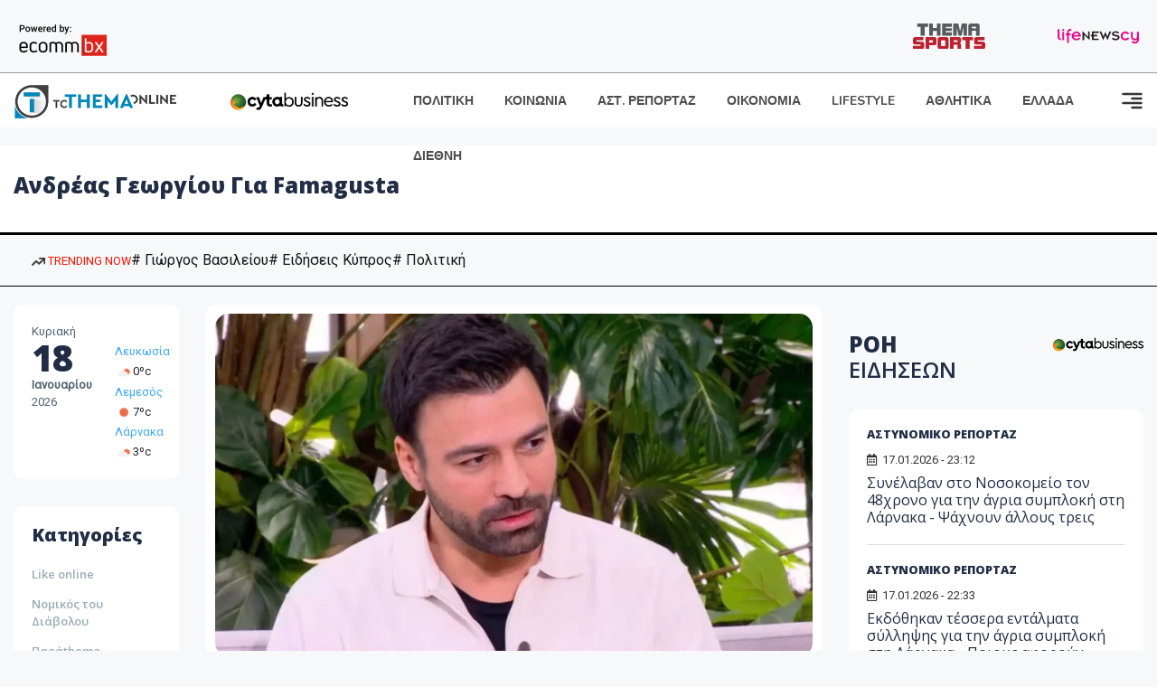

--- FILE ---
content_type: text/html; charset=utf-8
request_url: https://www.tothemaonline.com/Tag/?s=%CE%91%CE%BD%CE%B4%CF%81%CE%AD%CE%B1%CF%82%20%CE%93%CE%B5%CF%89%CF%81%CE%B3%CE%AF%CE%BF%CF%85%20%CE%B3%CE%B9%CE%B1%20Famagusta
body_size: 12661
content:

<!DOCTYPE html>

<html lang="el">
<head>
    <!-- Meta Data -->
    <meta charset="UTF-8">
    <meta http-equiv="X-UA-Compatible" content="IE=edge">
    <meta name="viewport" content="width=device-width, initial-scale=1">
    
    <title>Ειδήσεις Κύπρος - To Thema Online</title>

    <meta name="referrer" content="always" />
    <meta name="apple-mobile-web-app-capable" content="yes">
    <meta content="index, follow, max-image-preview:large" name="robots" />
    <meta name="rating" content="General" />
    <meta name="copyright" content="&copy; 2026 tothemaonline.com" />

    <!-- Favicon -->
    <link rel="shortcut icon" type="image/x-icon" href="/favicon.ico?v=1">

    <!-- Dependency Stylesheet -->
    <link rel="stylesheet" href="/assets/css/style.css?v=129" />
    <link rel="stylesheet" href="/assets/css/widgets.css?v=4" />
    <link rel="stylesheet" href="/assets/css/color.css?v=2" />
    <link rel="stylesheet" href="/assets/css/responsive.css?v=1" />

    <link rel="apple-touch-icon" sizes="180x180" href="/img/apple-touch-icon.png" />
    <link rel="icon" type="image/png" sizes="32x32" href="/img/favicon-32x32.png" />
    <link rel="icon" type="image/png" sizes="16x16" href="/img/favicon-16x16.png" />
    <link rel="manifest" href="/site.webmanifest">
    <link rel="mask-icon" href="/img/safari-pinned-tab.svg" color="#2b5797" />
    <meta name="msapplication-TileColor" content="#2b5797" />
    <meta name="theme-color" content="#ffffff" />

    

    <script type="44c513d78cda6819b823214c-text/javascript">
        window.dataLayer = window.dataLayer || [];
        function gtag() { dataLayer.push(arguments); }
        gtag('consent', 'default', {
            'ad_storage': 'granted',
            'ad_user_data': 'granted',
            'ad_personalization': 'granted',
            'analytics_storage': 'granted'
        });
    </script>
    <!-- Google Tag Manager -->
    <script type="44c513d78cda6819b823214c-text/javascript">(function (w, d, s, l, i) {
            w[l] = w[l] || []; w[l].push({
                'gtm.start':
                    new Date().getTime(), event: 'gtm.js'
            }); var f = d.getElementsByTagName(s)[0],
                j = d.createElement(s), dl = l != 'dataLayer' ? '&l=' + l : ''; j.async = true; j.src =
                    'https://www.googletagmanager.com/gtm.js?id=' + i + dl; f.parentNode.insertBefore(j, f);
        })(window, document, 'script', 'dataLayer', 'GTM-TCS4QL4');</script>
    <!-- End Google Tag Manager -->
    <!-- Google group tag (gtag.js) -->
    <script async src="https://www.googletagmanager.com/gtag/js?id=G-J7RS52TMNC" type="44c513d78cda6819b823214c-text/javascript"></script>
    <script type="44c513d78cda6819b823214c-text/javascript">
        window.dataLayer = window.dataLayer || [];
        function gtag() { dataLayer.push(arguments); }
        gtag('js', new Date());

        gtag('config', 'G-J7RS52TMNC');
    </script>
    <!-- Google site tag (gtag.js) -->
    <script async src="https://www.googletagmanager.com/gtag/js?id=G-7ZKH09CT69" type="44c513d78cda6819b823214c-text/javascript"></script>
    <script type="44c513d78cda6819b823214c-text/javascript">
        window.dataLayer = window.dataLayer || [];
        function gtag() { dataLayer.push(arguments); }
        gtag('js', new Date());

        gtag('config', 'G-7ZKH09CT69');
    </script>
    <script data-ad-client="ca-pub-7684646618790582" async src="https://pagead2.googlesyndication.com/pagead/js/adsbygoogle.js" type="44c513d78cda6819b823214c-text/javascript"></script>
    
	<meta property="og:image" content="https://www.tothemaonline.com/img/fb_img.jpg" />
    <meta property="og:description" content="Ειδήσεις από την Κύπρο και τον Κόσμο. Πρωτοσέλιδα, Πολιτική, Κοινωνία, Οικονομία, Γνώμες, Ψυχαγωγία | Tothemaonline"/>
    <meta property="og:url" content="https://www.tothemaonline.com" />
    <meta property="og:site_name" content="tothemaonline.com"/>
    <meta property="og:type" content="website" />
    <script async src="https://securepubads.g.doubleclick.net/tag/js/gpt.js" type="44c513d78cda6819b823214c-text/javascript"></script>
    <script type="44c513d78cda6819b823214c-text/javascript">
      window.googletag = window.googletag || {cmd: []};
      googletag.cmd.push(function () {
        googletag.pubads().collapseEmptyDivs();
        googletag.defineSlot('/94718406/ToThemaOnline/Home_page_728x90_1', [728, 90], 'div-gpt-ad-1663585456835-0').addService(googletag.pubads());
        googletag.defineSlot('/94718406/ToThemaOnline/Home_page_300x250_1', [300, 250], 'div-gpt-ad-1663581263062-0').addService(googletag.pubads());
        //googletag.defineSlot('/94718406/ToThemaOnline/Section_728x90_2', [[300, 250], [728, 90]], 'div-gpt-ad-1663588139432-0').addService(googletag.pubads());
        //googletag.defineSlot('/94718406/ToThemaOnline/Section_728x90_3', [[300, 250], [728, 90]], 'div-gpt-ad-1663588140487-0').addService(googletag.pubads());
        googletag.defineSlot('/94718406/ToThemaOnline/Section_specialformats', [1, 1], 'div-gpt-ad-1635435076592-0').addService(googletag.pubads());
        googletag.pubads().enableSingleRequest();
        
        googletag.enableServices();
      });
    </script>
    <script type="application/ld+json">
        {
            "@context": "http://schema.org",
            "@type": "BreadcrumbList",
            "itemListElement": [
                {
                    "@type": "ListItem",
                    "position": 1,
                    "item": {
                        "@type": "WebSite",
                        "@id": "https://www.tothemaonline.com/",
                        "name": "Αρχική"
                    }
                },
                {
                    "@type": "ListItem",
                    "position": 2,
                        "item": {
                        "@type": "WebPage",
                        "@id": "https://www.tothemaonline.com/Search/?s=Ανδρέας Γεωργίου για Famagusta",
                        "name": "Ανδρέας Γεωργίου για Famagusta"
                    }
                }    
            ]
        }
    </script>

    <script type="44c513d78cda6819b823214c-text/javascript">
        window.fbAsyncInit = function () {
            FB.init({
                appId: '464103000617648',
                xfbml: true,
                version: 'v12.0'
            });
            FB.AppEvents.logPageView();
        };

        (function (d, s, id) {
            var js, fjs = d.getElementsByTagName(s)[0];
            if (d.getElementById(id)) { return; }
            js = d.createElement(s); js.id = id;
            js.src = "https://connect.facebook.net/en_US/sdk.js";
            fjs.parentNode.insertBefore(js, fjs);
        }(document, 'script', 'facebook-jssdk'));
    </script>
    <link rel="alternate" type="application/rss+xml" title="RSS Feed" href="https://www.tothemaonline.com/Rss" />
    <link rel="canonical" href="https://www.tothemaonline.com/Tag/?s=%CE%91%CE%BD%CE%B4%CF%81%CE%AD%CE%B1%CF%82%20%CE%93%CE%B5%CF%89%CF%81%CE%B3%CE%AF%CE%BF%CF%85%20%CE%B3%CE%B9%CE%B1%20Famagusta" />
    <script type="application/ld+json">
        { "@context": "https://schema.org", "@type": "WebSite", "url": "https://www.tothemaonline.com/Search", "potentialAction": { "@type": "SearchAction", "target": "https://www.tothemaonline.com/Search?s={search_term}", "query-input": "required name=search_term" } }
    </script>

    <!-- Meta Pixel Code -->
    <script type="44c513d78cda6819b823214c-text/javascript">
        !function(f,b,e,v,n,t,s)
        {if(f.fbq)return;n=f.fbq=function(){n.callMethod?
        n.callMethod.apply(n,arguments):n.queue.push(arguments)};
        if(!f._fbq)f._fbq=n;n.push=n;n.loaded=!0;n.version='2.0';
        n.queue=[];t=b.createElement(e);t.async=!0;
        t.src=v;s=b.getElementsByTagName(e)[0];
        s.parentNode.insertBefore(t,s)}(window, document,'script',
        'https://connect.facebook.net/en_US/fbevents.js');
        fbq('init', '1554741712104155');
        fbq('track', 'PageView');
    </script>
    <noscript><img height="1" width="1" style="display:none" src="https://www.facebook.com/tr?id=1554741712104155&ev=PageView&noscript=1"/></noscript>
    <!-- End Meta Pixel Code -->

    <script src="https://cdn.onesignal.com/sdks/web/v16/OneSignalSDK.page.js" defer type="44c513d78cda6819b823214c-text/javascript"></script>
    <script type="44c513d78cda6819b823214c-text/javascript">
        window.OneSignalDeferred = window.OneSignalDeferred || [];
        OneSignalDeferred.push(async function (OneSignal) {
            await OneSignal.init({
                appId: "a91cee0f-f47f-4ecf-b98e-0fd3654c941d",
                safari_web_id: "web.onesignal.auto.337e82fd-eeda-48f8-8fe5-d2f6dec774c2",
                notifyButton: {
                    enable: true,
                },
            });
        });
    </script>

    <!-- Skins -->
    <script async src="https://securepubads.g.doubleclick.net/tag/js/gpt.js" type="44c513d78cda6819b823214c-text/javascript"></script>
    <script type="44c513d78cda6819b823214c-text/javascript">
        window.googletag = window.googletag || { cmd: [] };
        googletag.cmd.push(function () {
            googletag.defineSlot('/94718406/ToThemaOnline/Generic_Scroll_Ad_300*250', [300, 250], 'div-gpt-ad-1636712763231-0').addService(googletag.pubads());
            googletag.defineSlot('/94718406/ToThemaOnline/Generic_Desktop_Catfish_1000*90', [1000, 90], 'div-gpt-ad-1637248106600-0').addService(googletag.pubads());
            googletag.defineSlot('/94718406/ToThemaOnline/Generic_Mobile_Catfish_300*50', [300, 50], 'div-gpt-ad-1637248229805-0').addService(googletag.pubads());
            googletag.defineSlot('/94718406/ToThemaOnline/Generic_Desktop_Takeover_800x600', [800, 600], 'div-gpt-ad-1713794860682-0').addService(googletag.pubads());
            googletag.defineSlot('/94718406/ToThemaOnline/Generic_Mobile_Takeover_320x480', [320, 480], 'div-gpt-ad-1713794915043-0').addService(googletag.pubads());
            googletag.defineSlot('/94718406/ToThemaOnline/Article_300x100_1', [320, 100], 'div-gpt-ad-1739364299479-0').addService(googletag.pubads());

            googletag.pubads().enableSingleRequest();
            googletag.pubads().collapseEmptyDivs();
            googletag.enableServices();
        });
    </script>
    <script src="https://ajax.googleapis.com/ajax/libs/jquery/3.6.0/jquery.min.js" type="44c513d78cda6819b823214c-text/javascript"></script>
</head>
<body>
    <!-- Google Tag Manager (noscript) -->
    <noscript><iframe src="https://www.googletagmanager.com/ns.html?id=GTM-TCS4QL4" height="0" width="0" style="display:none;visibility:hidden"></iframe></noscript>
    <!-- End Google Tag Manager (noscript) -->

    <div id="fb-root"></div>
    <script async defer crossorigin="anonymous" src="https://connect.facebook.net/en_US/sdk.js#xfbml=1&version=v15.0" nonce="yWfEFvoe" type="44c513d78cda6819b823214c-text/javascript"></script>

    <div class="header_wrap">
        <div class="header_top">
            <div class="header_apps">
                <a href="https://www.ecommbanx.com/" target="_blank" rel="noopener">
                    <img src="/img/ECOMMBX - Powered by logo  01.png" alt="Ecommbx" />
                </a>
            </div>
            <div class="header_partners">
                <a href="https://themasports.tothemaonline.com/" target="_blank" rel="noopener">
                    <img src="/img/themasports_logo.svg" alt="Themasports">
                </a>
                <a href="https://lifenewscy.com/" target="_blank" rel="noopener">
                    <img src="/img/lifenewscy_logo.svg" alt="lifenewscy">
                </a>
            </div>
        </div>
    </div>

    <div class="main-wrap">
        <!--Offcanvas sidebar-->
        <aside id="sidebar-wrapper" class="custom-scrollbar offcanvas-sidebar position-right">
            <button class="off-canvas-close"><i class="ti-close"></i></button>
            <div class="sidebar-inner">
                <!--Search-->
                <div class="siderbar-widget mb-50 mt-30">
                    <input type="text" class="search_field" id="search_inp_h" placeholder="Αναζήτηση" autocomplete="off" />
                    <span class="search-icon"><i class="ti-search mr-5"></i></span>
                </div>
                <!--lastest post-->
                <div class="sidebar-widget mb-50">
                    <div class="widget-header mb-30">
                        <ul class="side-menu">
                            <li><a href="/Category/politiki">ΠΟΛΙΤΙΚΗ</a></li>
                            <li><a href="/Category/oikonomia">ΟΙΚΟΝΟΜΙΑ</a></li>
                            <li><a href="/Category/astinomiko_reportaz">ΑΣΤΥΝΟΜΙΚΟ ΡΕΠΟΡΤΑΖ</a></li>
                            <li><a href="/Category/koinonia">ΚΟΙΝΩΝΙΑ</a></li>
                            <li><a href="/Category/lifestyle">LIFESTYLE</a></li>
                            <li><a href="/Category/athlitika">ΑΘΛΗΤΙΚΑ</a></li>
                            <li><a href="/Category/ellada">ΕΛΛΑΔΑ</a></li>
                            <li><a href="/Category/diethni">ΔΙΕΘΝΗ</a></li>
                            <li><a href="/Category/anathematismoi">ΑΝΑΘΕΜΑΤΙΣΜΟΙ</a></li>
                            <li><a href="/Category/para-thema">ΠΑΡΑ-ΤΗΕΜΑ</a></li>
                            <li><a href="/Category/ygeia">ΥΓΕΙΑ</a></li>
                            <li><a href="/Category/paraxena">LIKE ONLINE</a></li>
                            <li><a href="/Category/nomikos-tou-diavolou">ΝΟΜΙΚΟΣ ΤΟΥ ΔΙΑΒΟΛΟΥ</a></li>
                            <li><a href="/Category/deltia-typou">ΔΕΛΤΙΑ ΤΥΠΟΥ</a></li>
                        </ul>
                    </div>
                    <div class="post-aside-style-2">
                        <div class="offcanvas-widget footer-widget">
                            <h3 class="offcanvas-widget-title">Στοιχεία Επικοινωνίας</h3>
                            <ul class="contact-info-list widget-list">
                                <li class="widget-list-item">
                                    <i class="fas fa-map-marker-alt list-icon"></i>
                                    Γιάννου Κρανιδιώτη 102, Γραφείο 201, Λατσιά, Λευκωσία
                                </li>
                                <li class="widget-list-item">
                                    <i class="fas fa-phone list-icon"></i>
                                    <a href="tel:+357 22 205865" class="widget-list-link">+357 22 205865</a>
                                </li>
                                <li class="widget-list-item">
                                    <i class="fas fa-fax list-icon"></i>
                                    <a href="tel:+357 22 374613" class="widget-list-link">+357 22 374613</a>
                                </li>
                                <li class="widget-list-item">
                                    <i class="fas fa-envelope list-icon"></i>
                                    <a href="/cdn-cgi/l/email-protection#b4dddad2dbf4c3dbc6d8d0dad1c3c7d9d1d0ddd59adad1c0" class="widget-list-link" aria-label="Email"><span class="__cf_email__" data-cfemail="92fbfcf4fdd2e5fde0fef6fcf7e5e1fff7f6fbf3bcfcf7e6">[email&#160;protected]</span></a>
                                </li>
                            </ul>
                            <ul class="footer-social style-2 gutter-15 mt-30">
                                <li class="social-item">
                                    <a href="https://www.facebook.com/THEMAONLINEcom" class="social-link fb" target="_blank" alt="Facebook" title="Facebook" aria-label="Facebook">
                                        <span style="display: none">Facebook</span>
                                        <i class="fab fa-facebook-f" aria-hidden="true"></i>
                                    </a>
                                </li>
                                <li class="social-item">
                                    <a href="https://twitter.com/tothemaonline" class="social-link tw" target="_blank" alt="Twitter" title="Twitter" aria-label="Twitter">
                                        <span style="display: none">Twitter</span>
                                        <i class="fab fa-twitter" aria-hidden="true"></i>
                                    </a>
                                </li>
                                <li class="social-item">
                                    <a href="https://www.instagram.com/tothemaonline/" class="social-link vm" target="_blank" alt="Instagram" title="Instagram" aria-label="Instagram">
                                        <span style="display: none">Instagram</span>
                                        <i class="fab fa-instagram" aria-hidden="true"></i>
                                    </a>
                                </li>
                                <li class="social-item">
                                    <a href="https://www.youtube.com/channel/UC8-mniCYfd5b_LtTCixI5Qg" class="social-link pn" target="_blank" alt="Youtube" title="Youtube" aria-label="Youtube">
                                        <span style="display: none">Youtube</span>
                                        <i class="fab fa-youtube" aria-hidden="true"></i>
                                    </a>
                                </li>
                            </ul>
                        </div>
                    </div>
                </div>
                
            </div>
        </aside>
        <!-- Main Header -->
        <header class="main-header header-style-2 mb-0">
            <div class="header-bottom header-sticky background-white text-center">
                <div class="scroll-progress gradient-bg-1"></div>
                <div class="container">
                    <div class="row">
                        <div class="col-lg-2 col-md-3">
                            <div class="header-logo d-none d-lg-block">
                                <a href="/">
                                    <img class="logo-img d-inline" src="/img/to_thema_online_logo_footer.png?v=2" alt="Tothemaonline logo">
                                </a>
                            </div>
                            <div class="logo-tablet d-md-inline d-lg-none d-none">
                                <a href="/">
                                    <img class="logo-img d-inline" src="/img/to_thema_online_logo_footer.png?v=2" alt="Tothemaonline logo">
                                </a>
                            </div>
                            <div class="logo-mobile d-block d-md-none">
                                <a href="/">
                                    <img class="logo-img d-inline" src="/img/to_thema_online_logo_footer.png?v=2" alt="Tothemaonline logo">
                                </a>
                                <a href="https://www.cyta.com.cy/business-acronis-backup/el" target="_blank" rel="noopener" style="float: right;position: fixed;top: 0px;left: 210px;">
                                    <img src="/img/Thema Online Website - Sponsorship Website Logo 400x190.png" alt="CYTA logo" width="60">
                                </a>
                            </div>
                        </div>
                        <div class="col-lg-2 deskContent">
                            <a href="https://www.cyta.com.cy/business-acronis-backup/el" target="_blank"  rel="noopener">
                                <img src="/img/Thema Online Website - Sponsorship Website Logo 400x190.png" alt="CYTA logo" width="130" />
                            </a>
                        </div>
                        <div class="col-lg-8 col-md-8 main-header-navigation">
                            <!-- Main-menu -->
                            <div class="main-nav text-left float-lg-left float-md-right">
                                <nav>
                                    <ul class="main-menu d-none d-lg-inline">
                                        <li><a href="/Category/politiki">ΠΟΛΙΤΙΚΗ</a></li>
                                        <li><a href="/Category/koinonia">ΚΟΙΝΩΝΙΑ</a></li>
                                        <li><a href="/Category/astinomiko_reportaz">ΑΣΤ. ΡΕΠΟΡΤΑΖ</a></li>
                                        <li><a href="/Category/oikonomia">ΟΙΚΟΝΟΜΙΑ</a></li>
                                        <li><a href="/Category/lifestyle">LIFESTYLE</a></li>
                                        <li><a href="/Category/athlitika">ΑΘΛΗΤΙΚΑ</a></li>
                                        <li><a href="/Category/ellada">ΕΛΛΑΔΑ</a></li>
                                        <li><a href="/Category/diethni">ΔΙΕΘΝΗ</a></li>
                                    </ul>
                                </nav>
                            </div>
                            <!-- Search -->
                            
                            <!-- Off canvas -->
                            <div class="off-canvas-toggle-cover">
                                <div class="off-canvas-toggle d-inline-block ml-15" id="off-canvas-toggle">
                                    <svg width="25px" height="25px" viewBox="0 0 20 20" xmlns="http://www.w3.org/2000/svg" fill="none">
                                      <path fill="#333333" fill-rule="evenodd" d="M18 5a1 1 0 100-2H2a1 1 0 000 2h16zm0 4a1 1 0 100-2h-8a1 1 0 100 2h8zm1 3a1 1 0 01-1 1H2a1 1 0 110-2h16a1 1 0 011 1zm-1 5a1 1 0 100-2h-8a1 1 0 100 2h8z"/>
                                    </svg>
                                </div>
                            </div>
                        </div>
                    </div>
                </div>
            </div>
        </header>
        <div style="text-align:center;" class="phoneContent mt-100">
            <!-- /94718406/ToThemaOnline/Article_300x100_1 -->
            <div id='div-gpt-ad-1739364299479-0' style='min-width: 320px; min-height: 100px;'>
              <script data-cfasync="false" src="/cdn-cgi/scripts/5c5dd728/cloudflare-static/email-decode.min.js"></script><script type="44c513d78cda6819b823214c-text/javascript">googletag.cmd.push(function () { googletag.display('div-gpt-ad-1739364299479-0'); });</script>
            </div>
        </div>

        
    <!-- /94718406/ToThemaOnline/Home_page_728x90_1 -->
    <div id='div-gpt-ad-1663585456835-0' style='max-width: 728px; max-height: 90px;text-align:center;margin:20px auto;' class="deskContent">
        <script type="cbee12ff41691350e8e6d2be-text/javascript">googletag.cmd.push(function() { googletag.display('div-gpt-ad-1663585456835-0'); });</script>
    </div>
    <main class="position-relative">
        <div class="banner inner-banner mb-0">
            <div class="container">
	            <nav class="rt-breadcrumb-wrap" aria-label="breadcrumb">
		            <ol class="breadcrumb">
			            <li class="breadcrumb-item active" aria-current="page">
				            <h1 class="category-title">
					            Ανδρέας Γεωργίου για Famagusta
				            </h1>
			            </li>
		            </ol>
	            </nav>
            </div>
        </div>
        <section class="whats-new-style-1 section-padding" xmlns:myObj="urn:tothemaonline"><div class="topInfo withTags mhidden">
    <div class="container">
      <div class="topInfo__row">
        <div class="tagsCnt">
          <div class="tags">
            <div class="cnt"><a class="trending"><img src="/img/icon-trending-arrow.png" alt="trending now"> TRENDING NOW
								</a><a href="/Tag/?s=%CE%93%CE%B9%CF%8E%CF%81%CE%B3%CE%BF%CF%82 %CE%92%CE%B1%CF%83%CE%B9%CE%BB%CE%B5%CE%AF%CE%BF%CF%85">
										# Γιώργος Βασιλείου</a><a href="/Tag/?s=%CE%95%CE%B9%CE%B4%CE%AE%CF%83%CE%B5%CE%B9%CF%82 %CE%9A%CF%8D%CF%80%CF%81%CE%BF%CF%82">
										# Ειδήσεις Κύπρος</a><a href="/Tag/?s=%CE%A0%CE%BF%CE%BB%CE%B9%CF%84%CE%B9%CE%BA%CE%AE">
										# Πολιτική</a></div>
          </div>
        </div>
      </div>
    </div>
  </div></section>
        <div class="container">    
            <div class="row">                
                <!-- sidebar-left -->
                <div class="col-lg-2 col-md-3 primary-sidebar sticky-sidebar sidebar-left order-2 order-md-1">
                    <!-- Widget Weather -->
                    <div class="sidebar-widget widget-weather border-radius-10 bg-white mb-30">
                        <div class="d-flex">
                            <div class="font-medium">
                                <p>Κυριακή</p>
                                <h2>18</h2>
                                <p><strong>Ιανουαρίου</strong></p>
                                <p>2026</p>
                            </div>
                            <div class="font-medium ml-10 pt-20">
                                <div id="datetime" class="d-inline-block">
                                    <ul>
                                        <li xmlns:myObj="urn:tothemaonline"><span class="font-small"><a class="text-primary" href="/Tag/?s=%CE%BA%CE%B1%CE%B9%CF%81%CF%8C%CF%82">Λευκωσία</a><br><img src="https://openweathermap.org/img/wn/02d@2x.png" width="20" alt="ελαφρές νεφώσεις">0ºc
			</span></li>
<li xmlns:myObj="urn:tothemaonline"><span class="font-small"><a class="text-primary" href="/Tag/?s=%CE%BA%CE%B1%CE%B9%CF%81%CF%8C%CF%82">Λεμεσός</a><br><img src="https://openweathermap.org/img/wn/01d@2x.png" width="20" alt="αίθριος καιρός">7ºc
			</span></li>
<li xmlns:myObj="urn:tothemaonline"><span class="font-small"><a class="text-primary" href="/Tag/?s=%CE%BA%CE%B1%CE%B9%CF%81%CF%8C%CF%82">Λάρνακα</a><br><img src="https://openweathermap.org/img/wn/02d@2x.png" width="20" alt="ελαφρές νεφώσεις">3ºc
			</span></li>
                                    </ul>
                                </div>
                            </div>
                        </div>
                    </div>
                    <div class="sidebar-widget widget_categories border-radius-10 bg-white mb-30">
                        <div class="widget-header position-relative mb-15">
                            <h5 class="widget-title"><strong>Κατηγορίες</strong></h5>
                        </div>
                        <ul class="font-small text-muted">
                            <li class="cat-item cat-item-2"><a href="/Category/paraxena">Like online</a></li>
                            <li class="cat-item cat-item-3"><a href="/Category/nomikos-tou-diavolou">Νομικός του Διάβολου</a></li>
                            <li class="cat-item cat-item-4"><a href="/Category/para-thema">Παράthema</a></li>
                            <li class="cat-item cat-item-5"><a href="/Category/ygeia">Υγεία</a></li>
                            <li class="cat-item cat-item-6"><a href="/Category/deltia-typou">Δελτία τύπου</a></li>
                        </ul>
                    </div>
                </div>

                <!-- main content -->
                <div class="col-lg-10 col-md-9 order-1 order-md-2">
                    <div class="row mb-50">
                        <div class="col-lg-8 col-md-12">
                            <div class="latest-post mb-50" xmlns:myObj="urn:tothemaonline">
  <div class="loop-list-style-1"><article class="first-post p-10 background-white border-radius-10 mb-30"><div class="img-hover-slide border-radius-15 mb-30 position-relative overflow-hidden"><a href="/Article/380611/andreas-gewrgioy-h-apokalypsh-poy-den-gnwrizame-gia-ta-plana-ths-famagusta-sthn-ammohwsto"><img src="https://images.tothemaonline.com/img/path/59b4f0c2-1250-4f3a-9225-619f5695f561_geor.webp" alt="Ανδρέας Γεωργίου: Η αποκάλυψη που δεν γνωρίζαμε για τα πλάνα της «Famagusta» στην Αμμόχωστο"></a></div>
      <div class="pr-10 pl-10">
        <h4 class="post-title mb-20"><a href="/Article/380611/andreas-gewrgioy-h-apokalypsh-poy-den-gnwrizame-gia-ta-plana-ths-famagusta-sthn-ammohwsto">Ανδρέας Γεωργίου: Η αποκάλυψη που δεν γνωρίζαμε για τα πλάνα της «Famagusta» στην Αμμόχωστο</a></h4>
        <p class="post-exerpt font-medium text-muted mb-30">Όσα μοιράστηκε ο γνωστός Κύπριος ηθοποιός και σκηνοθέτης</p>
        <div class="mb-20 overflow-hidden">
          <div class="entry-meta meta-1 font-x-small color-grey float-left text-uppercase"><span class="rt-meta"><i class="far fa-calendar-alt icon"></i> 09.02.2024 - 08:24</span></div>
        </div>
      </div></article><article class="p-10 background-white border-radius-10 mb-30"><div class="d-md-flex d-block">
        <div class="post-thumb post-thumb-big d-flex mr-15 border-radius-15 img-hover-scale"><a class="color-white" href="/Article/380177/xespase-o-andreas-gewrgioy-gia-th-famagusta-prokalw-opoion-thelei-na-erthei-kai-na-dei-to-kostologio-ths-seiras"><img src="/img/top_stories_thumbs.png" alt="Ξέσπασε ο Ανδρέας Γεωργίου για τη «Famagusta»: «Προκαλώ όποιον θέλει να έρθει και να δει το κοστολόγιο της σειράς»" style="background:url('https://images.tothemaonline.com/img/path/3fa400da-c2f1-4877-8600-a14d85472b31_geo.jpg') center center; background-size: cover;"></a></div>
        <div class="post-content media-body">
          <h5 class="post-title mb-15 text-limit-2-row"><a href="/Article/380177/xespase-o-andreas-gewrgioy-gia-th-famagusta-prokalw-opoion-thelei-na-erthei-kai-na-dei-to-kostologio-ths-seiras">Ξέσπασε ο Ανδρέας Γεωργίου για τη «Famagusta»: «Προκαλώ όποιον θέλει να έρθει και να δει το κοστολόγιο της σειράς»</a></h5>
          <p class="post-exerpt font-medium text-muted mb-30 d-none d-lg-block">Mίλησε μεταξύ άλλων για τη νέα του σειρά, «Famagusta»</p>
          <div class="entry-meta meta-0 font-x-small color-grey float-left text-uppercase"><span class="post-on"><i class="far fa-calendar-alt icon"></i> 05.02.2024 - 09:29</span><div class="mt-30"><a href="/Article/380177/xespase-o-andreas-gewrgioy-gia-th-famagusta-prokalw-opoion-thelei-na-erthei-kai-na-dei-to-kostologio-ths-seiras"><span class="post-cat bg-primary text-white">Διαβάστε περισσότερα</span></a></div>
          </div>
        </div>
      </div></article></div>
</div>
<div class="pagination-area mb-30" xmlns:myObj="urn:tothemaonline"><nav aria-label="Page navigation example"><ul class="pagination justify-content-start">
      <li class="page-item next"><a class="page-link" href="?p=2"><i class="fas fa-angle-double-right"></i></a></li>
    </ul></nav></div> 
                        </div>
                        <div class="col-lg-4 col-md-12 sidebar-right">
                            <div class="sidebar-widget mb-30 text-center" xmlns:myObj="urn:tothemaonline">
  <div id="div-gpt-ad-1663581263062-0" style="max-width: 300px; max-height: 250px; margin:10px auto;text-align:center;"><script type="44c513d78cda6819b823214c-text/javascript">googletag.cmd.push(function() { googletag.display('div-gpt-ad-1663581263062-0'); });</script></div>
</div>
<div class="sidebar-widget mb-30" xmlns:myObj="urn:tothemaonline">
  <div class="widget-header position-relative mb-30">
    <div class="row">
      <div class="col-7">
        <h4 class="widget-title mb-0"><a href="/roh-eidiseon">
							ΡΟΗ <span>ΕΙΔΗΣΕΩΝ</span></a></h4>
      </div>
      <div class="col-5 text-right"><a href="https://www.cyta.com.cy/business-acronis-backup/el" target="_blank" rel="noopener"><img src="/img/Thema Online Website - Sponsorship Website Logo 400x190.png" alt="CYTA logo" width="100" style="margin-top:-10px;"></a></div>
    </div>
  </div>
  <div class="post-aside-style-1 border-radius-10 p-20 bg-white">
    <ul class="list-post">
      <li class="mb-20">
        <div class="d-flex">
          <div class="post-content media-body news_feed">
            <h5><a href="/Category/astinomiko_reportaz">ΑΣΤΥΝΟΜΙΚΟ ΡΕΠΟΡΤΑΖ</a></h5><span class="rt-meta"><i class="far fa-calendar-alt icon"></i> 
									17.01.2026 - 23:12</span><h6 class="post-title mb-0 mt-5"><a href="/Article/450607/synelaban-sto-nosokomeio-ton-48hrono-gia-thn-agria-symplokh-sth-larnaka---psahnoyn-alloys-treis-">Συνέλαβαν στο Νοσοκομείο τον 48χρονο για την άγρια συμπλοκή στη Λάρνακα - Ψάχνουν άλλους τρεις </a></h6>
          </div>
        </div>
      </li>
      <li class="mb-20">
        <div class="d-flex">
          <div class="post-content media-body news_feed">
            <h5><a href="/Category/astinomiko_reportaz">ΑΣΤΥΝΟΜΙΚΟ ΡΕΠΟΡΤΑΖ</a></h5><span class="rt-meta"><i class="far fa-calendar-alt icon"></i> 
									17.01.2026 - 22:33</span><h6 class="post-title mb-0 mt-5"><a href="/Article/450606/ekdothhkan-tessera-entalmata-syllhpshs-gia-thn-agria-symplokh-sth-larnaka---poioys-aforoyn-">Εκδόθηκαν τέσσερα εντάλματα σύλληψης για την άγρια συμπλοκή στη Λάρνακα - Ποιους αφορούν </a></h6>
          </div>
        </div>
      </li>
      <li class="mb-20">
        <div class="d-flex">
          <div class="post-content media-body news_feed">
            <h5><a href="/Category/paraxena">LIKE ONLINE</a></h5><span class="rt-meta"><i class="far fa-calendar-alt icon"></i> 
									17.01.2026 - 22:25</span><h6 class="post-title mb-0 mt-5"><a href="/Article/450604/pws-na-kleisete-ton-logariasmo-sas-sto-chatgpt">Πώς να «κλείσετε» τον λογαριασμό σας στο ChatGPT</a></h6>
          </div>
        </div>
      </li>
      <li class="mb-20">
        <div class="d-flex">
          <div class="post-content media-body news_feed">
            <h5><a href="/Category/diethni">ΔΙΕΘΝΗ</a></h5><span class="rt-meta"><i class="far fa-calendar-alt icon"></i> 
									17.01.2026 - 21:59</span><h6 class="post-title mb-0 mt-5"><a href="/Article/450603/hpa-agori-11-etwn-pyrobolhse-kai-skotwse-ton-patera-toy-giati-toy-ekrypse-to-binteopaihnidi">ΗΠΑ: Αγόρι 11 ετών πυροβόλησε και σκότωσε τον πατέρα του γιατί του έκρυψε το βιντεοπαιχνίδι</a></h6>
          </div>
        </div>
      </li>
      <li class="mb-20">
        <div class="d-flex">
          <div class="post-content media-body news_feed">
            <h5><a href="/Category/athlitika">ΑΘΛΗΤΙΚΑ</a></h5><span class="rt-meta"><i class="far fa-calendar-alt icon"></i> 
									17.01.2026 - 21:27</span><h6 class="post-title mb-0 mt-5"><a href="/Article/450602/mpam-sto-gsp-dipla-gia-ael-kai-arh---bathmologia-kai-syneheia">ΜΠΑΜ στο ΓΣΠ, διπλά για ΑΕΛ και Άρη - ΒΑΘΜΟΛΟΓΙΑ και συνέχεια...</a></h6>
          </div>
        </div>
      </li>
      <li class="mb-20">
        <div class="d-flex">
          <div class="post-content media-body news_feed">
            <h5><a href="/Category/astinomiko_reportaz">ΑΣΤΥΝΟΜΙΚΟ ΡΕΠΟΡΤΑΖ</a></h5><span class="rt-meta"><i class="far fa-calendar-alt icon"></i> 
									17.01.2026 - 21:00</span><h6 class="post-title mb-0 mt-5"><a href="/Article/450601/erixan-molotof-kata-oikias-blepoyn-diafores-me-thn-korh-toy-idiokthth-oi-arhes-entalma-syllhpshs-gia-dyo-anhlikoys">Έριξαν μολότοφ κατά οικίας: Βλέπουν διαφορές με την κόρη του ιδιοκτήτη οι Αρχές, ένταλμα σύλληψης για δύο ανήλικους</a></h6>
          </div>
        </div>
      </li><script async="" src="https://pagead2.googlesyndication.com/pagead/js/adsbygoogle.js?client=ca-pub-1946006275855017" crossorigin="anonymous" type="44c513d78cda6819b823214c-text/javascript"></script><ins class="adsbygoogle" style="display:inline-block;width:300px;height:100px;margin-left:3px;" data-ad-client="ca-pub-1946006275855017" data-ad-slot="4023649764"></ins><script type="44c513d78cda6819b823214c-text/javascript">
							(adsbygoogle = window.adsbygoogle || []).push({});
						</script><li class="mb-20">
        <div class="d-flex">
          <div class="post-content media-body news_feed">
            <h5><a href="/Category/paraxena">LIKE ONLINE</a></h5><span class="rt-meta"><i class="far fa-calendar-alt icon"></i> 
									17.01.2026 - 20:32</span><h6 class="post-title mb-0 mt-5"><a href="/Article/450600/video-o-pio-hazos-lhsths-anebaze-binteo-me-to-proswpo-toy-kai-synelhfthh">Video: Ο πιο χαζός ληστής: Ανέβαζε βίντεο με το πρόσωπό του και συνελήφθη</a></h6>
          </div>
        </div>
      </li>
      <li class="mb-20">
        <div class="d-flex">
          <div class="post-content media-body news_feed">
            <h5><a href="/Category/astinomiko_reportaz">ΑΣΤΥΝΟΜΙΚΟ ΡΕΠΟΡΤΑΖ</a></h5><span class="rt-meta"><i class="far fa-calendar-alt icon"></i> 
									17.01.2026 - 20:06</span><h6 class="post-title mb-0 mt-5"><a href="/Article/450599/yp-dikaiosynhs-fatries-antagwnizontai-metaxy-toys-den-einai-koympi-poy-to-anebazw-katebazw-">Υπ. Δικαιοσύνης: «Φατρίες ανταγωνίζονται μεταξύ τους... δεν είναι κουμπί που το ανεβάζω-κατεβάζω» </a></h6>
          </div>
        </div>
      </li>
      <li class="mb-20">
        <div class="d-flex">
          <div class="post-content media-body news_feed">
            <h5><a href="/Category/paraxena">LIKE ONLINE</a></h5><span class="rt-meta"><i class="far fa-calendar-alt icon"></i> 
									17.01.2026 - 19:50</span><h6 class="post-title mb-0 mt-5"><a href="/Article/450598/h-apple-proeidopoiei-to-mhnyma-poy-blepete-sto-iphone-sas-mporei-na-einai-apath">Η Apple προειδοποιεί: Το μήνυμα που βλέπετε στο iPhone σας μπορεί να είναι απάτη</a></h6>
          </div>
        </div>
      </li>
      <li class="mb-20">
        <div class="d-flex">
          <div class="post-content media-body news_feed">
            <h5><a href="/Category/koinonia">ΚΟΙΝΩΝΙΑ</a></h5><span class="rt-meta"><i class="far fa-calendar-alt icon"></i> 
									17.01.2026 - 19:24</span><h6 class="post-title mb-0 mt-5"><a href="/Article/450597/katadikazei-to-sobaro-epeisodio-sth-larnaka-o-byras---aparadekto-kai-anhsyhhtiko-gegonos">Καταδικάζει το σοβαρό επεισόδιο στη Λάρνακα ο Βύρας - «Απαράδεκτο και ανησυχητικό γεγονός»</a></h6>
          </div>
        </div>
      </li>
      <div id="div-gpt-ad-1741690757106-0" style="min-width: 300px; min-height: 250px;"><script type="44c513d78cda6819b823214c-text/javascript"> googletag.cmd.push(function() { googletag.display('div-gpt-ad-1741690757106-0'); }); </script></div>
      <li class="mb-20">
        <div class="d-flex">
          <div class="post-content media-body news_feed">
            <h5><a href="/Category/diethni">ΔΙΕΘΝΗ</a></h5><span class="rt-meta"><i class="far fa-calendar-alt icon"></i> 
									17.01.2026 - 19:03</span><h6 class="post-title mb-0 mt-5"><a href="/Article/450596/extra-dasmoi-1015-apo-ton-tramp-stis-oktw-hwres-poy-esteilan-stratiwtikoys-sth-groilandia">Έξτρα δασμοί 10%+15% από τον Τραμπ στις οκτώ χώρες που έστειλαν στρατιωτικούς στη Γροιλανδία</a></h6>
          </div>
        </div>
      </li>
      <li class="mb-20">
        <div class="d-flex">
          <div class="post-content media-body news_feed">
            <h5><a href="/Category/para-thema">ΠΑΡΑ-THEMA</a></h5><span class="rt-meta"><i class="far fa-calendar-alt icon"></i> 
									17.01.2026 - 18:42</span><h6 class="post-title mb-0 mt-5"><a href="/Article/450595/apokalypsh-bomba-%E2%80%93-video-h-gewrgia-giokka-aposyrei-thn-ypopshfiothta-ths-logw-onlyfans-%E2%80%93-diegrapse-to-logariasmo-ths-sto-tik-tok">Αποκάλυψη βόμβα – VIDEO: Η Γεωργία Γιόκκα αποσύρει την υποψηφιότητα της λόγω OnlyFans – Διέγραψε το λογαριασμό της στο TIK TOK</a></h6>
          </div>
        </div>
      </li>
      <li class="mb-20">
        <div class="d-flex">
          <div class="post-content media-body news_feed">
            <h5><a href="/Category/diethni">ΔΙΕΘΝΗ</a></h5><span class="rt-meta"><i class="far fa-calendar-alt icon"></i> 
									17.01.2026 - 18:17</span><h6 class="post-title mb-0 mt-5"><a href="/Article/450594/katw-ta-heria-apo-th-groilandia-stoys-dromoys-hiliades-anthrwpoi-sth-dania-poy-diamartyrontai-gia-ta-shedia-tramp">«Κάτω τα χέρια από τη Γροιλανδία»: Στους δρόμους χιλιάδες άνθρωποι στη Δανία που διαμαρτύρονται για τα σχέδια Τραμπ</a></h6>
          </div>
        </div>
      </li>
      <li class="mb-20">
        <div class="d-flex">
          <div class="post-content media-body news_feed">
            <h5><a href="/Category/astinomiko_reportaz">ΑΣΤΥΝΟΜΙΚΟ ΡΕΠΟΡΤΑΖ</a></h5><span class="rt-meta"><i class="far fa-calendar-alt icon"></i> 
									17.01.2026 - 17:53</span><h6 class="post-title mb-0 mt-5"><a href="/Article/450592/video-kare-kare-h-agria-symplokh-me-tsekoyria-kai-lostoys-sth-larnaka---prohwra-me-entalmata-syllhpshs-h-astynomia-">Video: Καρέ-καρέ η άγρια συμπλοκή με τσεκούρια και λοστούς στη Λάρνακα - Προχωρά με εντάλματα σύλληψης η Αστυνομία </a></h6>
          </div>
        </div>
      </li>
      <li class="mb-20">
        <div class="d-flex">
          <div class="post-content media-body news_feed">
            <h5><a href="/Category/politiki">ΠΟΛΙΤΙΚΗ</a></h5><span class="rt-meta"><i class="far fa-calendar-alt icon"></i> 
									17.01.2026 - 17:46</span><h6 class="post-title mb-0 mt-5"><a href="/Article/450591/proskalese-hristodoylidh-gia-symmetohh-sto-symboylio-eirhnhs-o-tramp-">Προσκάλεσε Χριστοδουλίδη για συμμετοχή στο Συμβούλιο Ειρήνης ο Τραμπ </a></h6>
          </div>
        </div>
      </li>
    </ul><a href="/roh-eidiseon" class="more-btn-newsfeed">Περισσότερα</a></div>
  <div class="mt-30 text-center"><a href="/Category/nomikos-tou-diavolou"><img src="/img/o_nomikos_tou_diavolou.jpg" style="width:70%" alt="nomikos tou diavolou" title="nomikos tou diavolou"></a></div>
  <div class="mt-30 text-center"><a href="https://www.ancoriabank.com/el/mobile-banking/" target="_blank"><img src="/img/myAncoria-300x250.gif"></a></div>
</div>
<div class="sidebar-widget mb-30 text-center" xmlns:myObj="urn:tothemaonline"><script async="" src="https://pagead2.googlesyndication.com/pagead/js/adsbygoogle.js?client=ca-pub-1946006275855017" crossorigin="anonymous" type="44c513d78cda6819b823214c-text/javascript"></script><ins class="adsbygoogle" style="display:inline-block;width:300px;height:250px" data-ad-client="ca-pub-1946006275855017" data-ad-slot="8770729892"></ins><script type="44c513d78cda6819b823214c-text/javascript">
			(adsbygoogle = window.adsbygoogle || []).push({});
		</script></div>
<div class="sidebar-widget mb-30 text-center" xmlns:myObj="urn:tothemaonline">
  <div id="div-gpt-ad-1747217520768-0" style="min-width: 300px; min-height: 250px;"><script type="44c513d78cda6819b823214c-text/javascript">googletag.cmd.push(function() { googletag.display('div-gpt-ad-1747217520768-0'); });</script></div>
</div>
                        </div>
                    </div>
                </div>
            </div>
        </div>
    </main>

        <footer>
            <div class="footer-area pt-50 bg-white">
                <div class="container">
                    <div class="row pb-30">
                        <div class="col">
                            <div class="logo footer-logo">
                                <img width="160" src="/img/world_news_media_logo.svg" alt="Tothemaonline logo">
                            </div>
                            <p class="text">World News Media Ltd</p>
                            <ul class="contact-info-list widget-list">
                                <li class="widget-list-item">
                                    <i class="fas fa-map-marker-alt list-icon"></i>
                                    <a class="widget-list-link" href="https://www.google.com/maps/place/Giannou+Kranidioti+102-%CE%93%CF%81%CE%B1%CF%86%CE%B5%CE%AF%CE%BF+201,+Latsia+2235,+Cyprus/@35.09863,33.3794797" target="_blank">Γιάννου Κρανιδιώτη 102, Γραφείο 201, Λατσιά, Λευκωσία
                                    </a>
                                </li>
                                <li class="widget-list-item">
                                    <i class="fas fa-phone list-icon"></i>
                                    <a href="tel:+357 22 205865" class="widget-list-link">+357 22 205865
                                    </a>
                                </li>
                                <li class="widget-list-item">
                                    <i class="fas fa-fax list-icon"></i>
                                    <a href="tel:+357 22 374613" class="widget-list-link">+357 22 374613
                                    </a>
                                </li>
                                <li class="widget-list-item">
                                    <i class="fas fa-envelope list-icon"></i>
                                    <a href="/cdn-cgi/l/email-protection#2940474f46695e465b454d474c5e5a444c4d404807474c5d" class="widget-list-link" aria-label="Email"><span class="__cf_email__" data-cfemail="8fe6e1e9e0cff8e0fde3ebe1eaf8fce2eaebe6eea1e1eafb">[email&#160;protected]</span>
                                    </a>
                                </li>
                            </ul>
                        </div>
                        <div class="col deskContent">&nbsp;</div>
                        <div class="col">
                            <h3 class="footer-widget-title">ΚΥΡΙΕΣ ΚΑΤΗΓΟΡΙΕΣ</h3>
                            <ul class="float-left mr-30 font-medium">
                                <li class="cat-item cat-item-2"><a href="/">ΑΡΧΙΚΗ</a></li>
                                <li class="cat-item cat-item-3"><a href="/Category/politiki">ΠΟΛΙΤΙΚΗ</a></li>
                                <li class="cat-item cat-item-4"><a href="/Category/oikonomia">OIKONOMIA</a></li>
                                <li class="cat-item cat-item-5"><a href="/Category/astinomiko_reportaz">ΑΣΤ. ΡΕΠΟΡΤΑΖ</a></li>
                                <li class="cat-item cat-item-6"><a href="/Category/koinonia">ΚΟΙΝΩΝΙΑ</a></li>
                                <li class="cat-item cat-item-7"><a href="/Category/lifestyle">LIFESTYLE</a></li>
                                <li class="cat-item cat-item-2"><a href="/Category/athlitika">ΑΘΛΗΤΙΚΑ</a></li>
                                <li class="cat-item cat-item-2"><a href="/Category/ellada">ΕΛΛΑΔΑ</a></li>
                                <li class="cat-item cat-item-2"><a href="/Category/diethni">ΔΙΕΘΝΗ</a></li>
                            </ul>
                        </div>
                        <div class="col">
                            <h3 class="footer-widget-title">ΝΟΜΙΚΑ</h3>
                            <ul class="float-left mr-30 font-medium">
                                <li class="cat-item cat-item-2"><a href="/TermsOfUse">Όροι Χρήσης</a></li>
                                <li class="cat-item cat-item-3"><a href="/PrivacyPolicy">Πολιτική Απορρήτου</a></li>
                            </ul>
                        </div>
                    </div>
                </div>
            </div>
            <!-- footer-bottom aera -->
            <div class="footer-bottom-area bg-white text-muted">
                <div class="container">
                    <div class="footer-border pt-20 pb-20">
                        <div class="row d-flex align-items-center justify-content-between">
                            <div class="col-12">
                                <div class="footer-copy-right text-center">
                                    <p class="font-small text-muted">2026 © Tothemaonline. All rights reserved.</p>
                                </div>
                            </div>
                        </div>
                    </div>
                </div>
            </div>
            <!-- Footer End-->
        </footer>
    </div>
    

<div class="dark-mark"></div>
<!-- Vendor JS-->
<script data-cfasync="false" src="/cdn-cgi/scripts/5c5dd728/cloudflare-static/email-decode.min.js"></script><script src="/assets/js/vendor/modernizr-3.6.0.min.js" type="44c513d78cda6819b823214c-text/javascript"></script>
<script src="/assets/js/vendor/jquery-3.6.0.min.js" type="44c513d78cda6819b823214c-text/javascript"></script>
<script src="/assets/js/vendor/popper.min.js" type="44c513d78cda6819b823214c-text/javascript"></script>
<script src="/assets/js/vendor/bootstrap.min.js" type="44c513d78cda6819b823214c-text/javascript"></script>
<script src="/assets/js/vendor/jquery.slicknav.js" type="44c513d78cda6819b823214c-text/javascript"></script>
<script src="/assets/js/vendor/owl.carousel.min.js" type="44c513d78cda6819b823214c-text/javascript"></script>
<script src="/assets/js/vendor/slick.min.js" type="44c513d78cda6819b823214c-text/javascript"></script>
<script src="/assets/js/vendor/wow.min.js" type="44c513d78cda6819b823214c-text/javascript"></script>
<script src="/assets/js/vendor/animated.headline.js" type="44c513d78cda6819b823214c-text/javascript"></script>
<script src="/assets/js/vendor/jquery.magnific-popup.js" type="44c513d78cda6819b823214c-text/javascript"></script>

<script src="/assets/js/vendor/jquery.ticker.js" type="44c513d78cda6819b823214c-text/javascript"></script>
<script src="/assets/js/vendor/jquery.vticker-min.js" type="44c513d78cda6819b823214c-text/javascript"></script>

<script src="/assets/js/vendor/jquery.scrollUp.min.js" type="44c513d78cda6819b823214c-text/javascript"></script>
<script src="/assets/js/vendor/jquery.nice-select.min.js" type="44c513d78cda6819b823214c-text/javascript"></script>
<script src="/assets/js/vendor/jquery.sticky.js" type="44c513d78cda6819b823214c-text/javascript"></script>
<script src="/assets/js/vendor/perfect-scrollbar.js" type="44c513d78cda6819b823214c-text/javascript"></script>
<script src="/assets/js/vendor/waypoints.min.js" type="44c513d78cda6819b823214c-text/javascript"></script>
<script src="/assets/js/vendor/jquery.counterup.min.js" type="44c513d78cda6819b823214c-text/javascript"></script>
<script src="/assets/js/vendor/jquery.theia.sticky.js" type="44c513d78cda6819b823214c-text/javascript"></script>

<!-- NewsViral JS -->
<script src="/assets/js/main.js?v=7" type="44c513d78cda6819b823214c-text/javascript"></script>

<!-- /94718406/ToThemaOnline/Home_page_specialformats -->
<div id='div-gpt-ad-1665151339786-0'>
    <script type="44c513d78cda6819b823214c-text/javascript">googletag.cmd.push(function () { googletag.display('div-gpt-ad-1665151339786-0'); });</script>
</div>
<div class="scroll-adds" style="position:fixed;bottom:0px;right:0px;z-index: 99999;">
    <!-- /94718406/ToThemaOnline/Generic_Scroll_Ad_300*250 -->
    <div class="close_scroll_ad" style="cursor:pointer;opacity:0;position: fixed;right: 290px; bottom: 235px; z-index: 100;"><img src="/img/close_btn.png" style="width:30px !important" /></div>
    <div id='div-gpt-ad-1636712763231-0' style='min-width: 300px; min-height: 250px;'>
        <script type="44c513d78cda6819b823214c-text/javascript">
            googletag.cmd.push(function () { googletag.display('div-gpt-ad-1636712763231-0'); });
        </script>
    </div>
</div>    
<div class="ads-mobile catfishmobile" style="position:fixed;bottom:-100px;left:50%;margin-left:-150px;z-index: 99999;">
    <div class="close_catfishmobile" style="cursor:pointer;opacity:0;position: fixed;right: 50%;margin-right: -160px;bottom: 35px; z-index: 100;"><img src="/img/close_btn.png" style="width:30px !important" /></div>

    <div id='div-gpt-ad-1637248229805-0' style='min-width: 300px; min-height: 50px;'>
        <script type="44c513d78cda6819b823214c-text/javascript">
            googletag.cmd.push(function () { googletag.display('div-gpt-ad-1637248229805-0'); });
        </script>
    </div>
</div>
<div class="ads-desktop catfishdesktop" style="position:fixed;bottom:-100px;left:50%;margin-left:-500px;z-index: 99999;">
    <div class="close_catfishdesktop" style="cursor:pointer;opacity:0;position: fixed;right: 50%;margin-right: -510px;bottom: 75px; z-index: 100;"><img src="/img/close_btn.png" style="width:30px !important" /></div>
    <div id='div-gpt-ad-1637248106600-0' style='min-width: 1000px; min-height: 90px;'>
        <script type="44c513d78cda6819b823214c-text/javascript">
            googletag.cmd.push(function () { googletag.display('div-gpt-ad-1637248106600-0'); });
        </script>
    </div>
</div>

<div class="ads-desktop takeoverdesktop" style="position:fixed;top:50%;margin-top:-300px;left:50%;margin-left:-400px;z-index: 99999;">
    <div class="close_takeoverdesktop" style="cursor:pointer;opacity:0;position: fixed;right: 50%;margin-right: -409px;top:50%;margin-top:-310px;z-index: 100;"><img src="/img/close_btn.png" style="width:30px !important" /></div>
    <div id='div-gpt-ad-1713794860682-0' style='min-width: 800px; min-height: 600px;'>
        <script type="44c513d78cda6819b823214c-text/javascript">googletag.cmd.push(function() { googletag.display('div-gpt-ad-1713794860682-0'); });</script>
    </div>
</div>

<div class="ads-mobile takeovermobile" style="position:fixed;top:50%;margin-top:-305px;left:50%;margin-left:-165px;z-index: 99999;">
    <div class="close_takeovermobile" style="cursor:pointer;opacity:0;position: fixed;right: 50%;margin-right: 155px;top:50%;margin-top:160px;z-index: 100;"><img src="/img/close_btn.png" style="width:30px !important" /></div>
    <div id='div-gpt-ad-1713794915043-0' style='min-width: 320px; min-height: 480px;'>
        <script type="44c513d78cda6819b823214c-text/javascript">googletag.cmd.push(function() { googletag.display('div-gpt-ad-1713794915043-0'); });</script>
    </div>
</div>


<script type="44c513d78cda6819b823214c-text/javascript">
    jQuery(document).ready(function () {
        //Close visibility
        setTimeout(function () {
            if ($('#div-gpt-ad-1636712763231-0').html().indexOf("<iframe") > -1) {
                jQuery('.close_scroll_ad').css('opacity', '1');
            }
            else {
                $('#div-gpt-ad-1636712763231-0').remove();
            }
        }, 4000)
        setTimeout(function () {
            if ($('#div-gpt-ad-1637248106600-0').html().indexOf("<iframe") > -1) {
                jQuery('.close_catfishdesktop').css('opacity', '1');
            }
        }, 4000)
        setTimeout(function () {
            if ($('#div-gpt-ad-1637248229805-0').html().indexOf("<iframe") > -1) {
                jQuery('.close_catfishmobile').css('opacity', '1');
            }
        }, 4000)
        setTimeout(function () {
            if ($('#div-gpt-ad-1713794860682-0').html().indexOf("<iframe") > -1) {
                jQuery('.close_takeoverdesktop').css('opacity', '1');
            }
            else {
                jQuery('.takeoverdesktop').remove();
            }
        }, 4000)
        setTimeout(function () {
            if ($('#div-gpt-ad-1713794915043-0').html().indexOf("<iframe") > -1) {
                jQuery('.close_takeovermobile').css('opacity', '1');
            }
            else {
                jQuery('.takeovermobile').remove();
            }
        }, 5000)

        //Close click
        jQuery('.close_scroll_ad').on('click', function () {
            jQuery('#div-gpt-ad-1636712763231-0').remove();
            jQuery('.close_scroll_ad').remove();
        })
        jQuery('.close_catfishdesktop').on('click', function () {
            jQuery('#div-gpt-ad-1637248106600-0').remove();
            jQuery('.close_catfishdesktop').remove();
        })
        jQuery('.close_catfishmobile').on('click', function () {
            jQuery('#div-gpt-ad-1637248229805-0').remove();
            jQuery('.close_catfishmobile').remove();
        })
        jQuery('.close_takeoverdesktop').on('click', function () {
            jQuery('#div-gpt-ad-1713794860682-0').remove();
            jQuery('.close_takeoverdesktop').remove();
        })
        jQuery('.close_takeovermobile').on('click', function () {
            jQuery('#div-gpt-ad-1713794915043-0').remove();
            jQuery('.close_takeovermobile').remove();
        })

        //Catfish
        setTimeout(function () {
            if ($('#div-gpt-ad-1637248229805-0').is(':visible')) {
                jQuery('.catfishmobile').animate({ bottom: 0 }, 500);
            }
            if ($('#div-gpt-ad-1637248106600-0').is(':visible')) {
                jQuery('.catfishdesktop').animate({ bottom: 0 }, 500);
            }
        }, 2000)
    })
</script>
<script src="/cdn-cgi/scripts/7d0fa10a/cloudflare-static/rocket-loader.min.js" data-cf-settings="44c513d78cda6819b823214c-|49" defer></script></body>
</html>

--- FILE ---
content_type: text/html; charset=utf-8
request_url: https://www.google.com/recaptcha/api2/aframe
body_size: 264
content:
<!DOCTYPE HTML><html><head><meta http-equiv="content-type" content="text/html; charset=UTF-8"></head><body><script nonce="aNHJu9lmCLaHD74liciwpg">/** Anti-fraud and anti-abuse applications only. See google.com/recaptcha */ try{var clients={'sodar':'https://pagead2.googlesyndication.com/pagead/sodar?'};window.addEventListener("message",function(a){try{if(a.source===window.parent){var b=JSON.parse(a.data);var c=clients[b['id']];if(c){var d=document.createElement('img');d.src=c+b['params']+'&rc='+(localStorage.getItem("rc::a")?sessionStorage.getItem("rc::b"):"");window.document.body.appendChild(d);sessionStorage.setItem("rc::e",parseInt(sessionStorage.getItem("rc::e")||0)+1);localStorage.setItem("rc::h",'1768711144993');}}}catch(b){}});window.parent.postMessage("_grecaptcha_ready", "*");}catch(b){}</script></body></html>

--- FILE ---
content_type: application/javascript
request_url: https://www.tothemaonline.com/assets/js/vendor/jquery.vticker-min.js
body_size: 2276
content:
/*
  Vertical News Ticker 1.21
  Original by: Tadas Juozapaitis ( kasp3rito [eta] gmail (dot) com )
               https://github.com/kasp3r/vTicker
  Forked/Modified by: Richard Hollis @richhollis - richhollis.co.uk
 */
(function($) {
  var defaults, internal, methods;
  defaults = {
    speed: 700,
    pause: 4000,
    showItems: 1,
    mousePause: true,
    height: 0,
    animate: true,
    margin: 0,
    padding: 0,
    startPaused: false,
    autoAppend: true
  };
  internal = {
    moveUp: function(state, attribs) {
      return internal.showNextItem(state, attribs, 'up');
    },
    moveDown: function(state, attribs) {
      return internal.showNextItem(state, attribs, 'down');
    },
    nextItemState: function(state, dir) {
      var height, obj;
      obj = state.element.children('ul');
      height = state.itemHeight;
      if (state.options.height > 0) {
        height = obj.children('li:first').height();
      }
      height += state.options.margin + state.options.padding * 2;
      return {
        height: height,
        options: state.options,
        el: state.element,
        obj: obj,
        selector: dir === 'up' ? 'li:first' : 'li:last',
        dir: dir
      };
    },
    showNextItem: function(state, attribs, dir) {
      var clone, nis;
      nis = internal.nextItemState(state, dir);
      nis.el.trigger('vticker.beforeTick');
      clone = nis.obj.children(nis.selector).clone(true);
      if (nis.dir === 'down') {
        nis.obj.css('top', '-' + nis.height + 'px').prepend(clone);
      }
      if (attribs && attribs.animate) {
        if (!state.animating) {
          internal.animateNextItem(nis, state);
        }
      } else {
        internal.nonAnimatedNextItem(nis);
      }
      if (nis.dir === 'up' && state.options.autoAppend) {
        clone.appendTo(nis.obj);
      }
      return nis.el.trigger('vticker.afterTick');
    },
    animateNextItem: function(nis, state) {
      var opts;
      state.animating = true;
      opts = nis.dir === 'up' ? {
        top: '-=' + nis.height + 'px'
      } : {
        top: 0
      };
      return nis.obj.animate(opts, state.options.speed, function() {
        $(nis.obj).children(nis.selector).remove();
        $(nis.obj).css('top', '0px');
        return state.animating = false;
      });
    },
    nonAnimatedNextItem: function(nis) {
      nis.obj.children(nis.selector).remove();
      return nis.obj.css('top', '0px');
    },
    nextUsePause: function() {
      var options, state;
      state = $(this).data('state');
      options = state.options;
      if (state.isPaused || internal.hasSingleItem(state)) {
        return;
      }
      return methods.next.call(this, {
        animate: options.animate
      });
    },
    startInterval: function() {
      var options, state;
      state = $(this).data('state');
      options = state.options;
      return state.intervalId = setInterval((function(_this) {
        return function() {
          return internal.nextUsePause.call(_this);
        };
      })(this), options.pause);
    },
    stopInterval: function() {
      var state;
      if (!(state = $(this).data('state'))) {
        return;
      }
      if (state.intervalId) {
        clearInterval(state.intervalId);
      }
      return state.intervalId = void 0;
    },
    restartInterval: function() {
      internal.stopInterval.call(this);
      return internal.startInterval.call(this);
    },
    getState: function(from, elem) {
      var state;
      if (!(state = $(elem).data('state'))) {
        throw new Error("vTicker: No state available from " + from);
      }
      return state;
    },
    isAnimatingOrSingleItem: function(state) {
      return state.animating || this.hasSingleItem(state);
    },
    hasMultipleItems: function(state) {
      return state.itemCount > 1;
    },
    hasSingleItem: function(state) {
      return !internal.hasMultipleItems(state);
    },
    bindMousePausing: (function(_this) {
      return function(el, state) {
        return el.bind('mouseenter', function() {
          if (state.isPaused) {
            return;
          }
          state.pausedByCode = true;
          internal.stopInterval.call(this);
          return methods.pause.call(this, true);
        }).bind('mouseleave', function() {
          if (state.isPaused && !state.pausedByCode) {
            return;
          }
          state.pausedByCode = false;
          methods.pause.call(this, false);
          return internal.startInterval.call(this);
        });
      };
    })(this),
    setItemLayout: function(el, state, options) {
      var box;
      el.css({
        overflow: 'hidden',
        position: 'relative'
      }).children('ul').css({
        position: 'absolute',
        margin: 0,
        padding: 0
      }).children('li').css({
        margin: options.margin,
        padding: options.padding
      });
      if (isNaN(options.height) || options.height === 0) {
        el.children('ul').children('li').each(function() {
          if ($(this).height() > state.itemHeight) {
            return state.itemHeight = $(this).height();
          }
        });
        el.children('ul').children('li').each(function() {
          return $(this).height(state.itemHeight);
        });
        box = options.margin + options.padding * 2;
        return el.height((state.itemHeight + box) * options.showItems + options.margin);
      } else {
        return el.height(options.height);
      }
    },
    defaultStateAttribs: function(el, options) {
      return {
        itemCount: el.children('ul').children('li').length,
        itemHeight: 0,
        itemMargin: 0,
        element: el,
        animating: false,
        options: options,
        isPaused: options.startPaused,
        pausedByCode: false
      };
    }
  };
  methods = {
    init: function(options) {
      var clonedDefaults, el, state;
      if (state = $(this).data('state')) {
        methods.stop.call(this);
      }
      state = null;
      clonedDefaults = jQuery.extend({}, defaults);
      options = $.extend(clonedDefaults, options);
      el = $(this);
      state = internal.defaultStateAttribs(el, options);
      $(this).data('state', state);
      internal.setItemLayout(el, state, options);
      if (!options.startPaused) {
        internal.startInterval.call(this);
      }
      if (options.mousePause) {
        return internal.bindMousePausing(el, state);
      }
    },
    pause: function(pauseState) {
      var el, state;
      state = internal.getState('pause', this);
      if (!internal.hasMultipleItems(state)) {
        return false;
      }
      state.isPaused = pauseState;
      el = state.element;
      if (pauseState) {
        $(this).addClass('paused');
        return el.trigger('vticker.pause');
      } else {
        $(this).removeClass('paused');
        return el.trigger('vticker.resume');
      }
    },
    next: function(attribs) {
      var state;
      state = internal.getState('next', this);
      if (internal.isAnimatingOrSingleItem(state)) {
        return false;
      }
      internal.restartInterval.call(this);
      return internal.moveUp(state, attribs);
    },
    prev: function(attribs) {
      var state;
      state = internal.getState('prev', this);
      if (internal.isAnimatingOrSingleItem(state)) {
        return false;
      }
      internal.restartInterval.call(this);
      return internal.moveDown(state, attribs);
    },
    stop: function() {
      var state;
      state = internal.getState('stop', this);
      return internal.stopInterval.call(this);
    },
    remove: function() {
      var el, state;
      state = internal.getState('remove', this);
      internal.stopInterval.call(this);
      el = state.element;
      el.unbind();
      return el.remove();
    }
  };
  return $.fn.vTicker = function(method) {
    if (methods[method]) {
      return methods[method].apply(this, Array.prototype.slice.call(arguments, 1));
    }
    if (typeof method === 'object' || !method) {
      return methods.init.apply(this, arguments);
    }
    return $.error('Method ' + method + ' does not exist on jQuery.vTicker');
  };
})(jQuery);